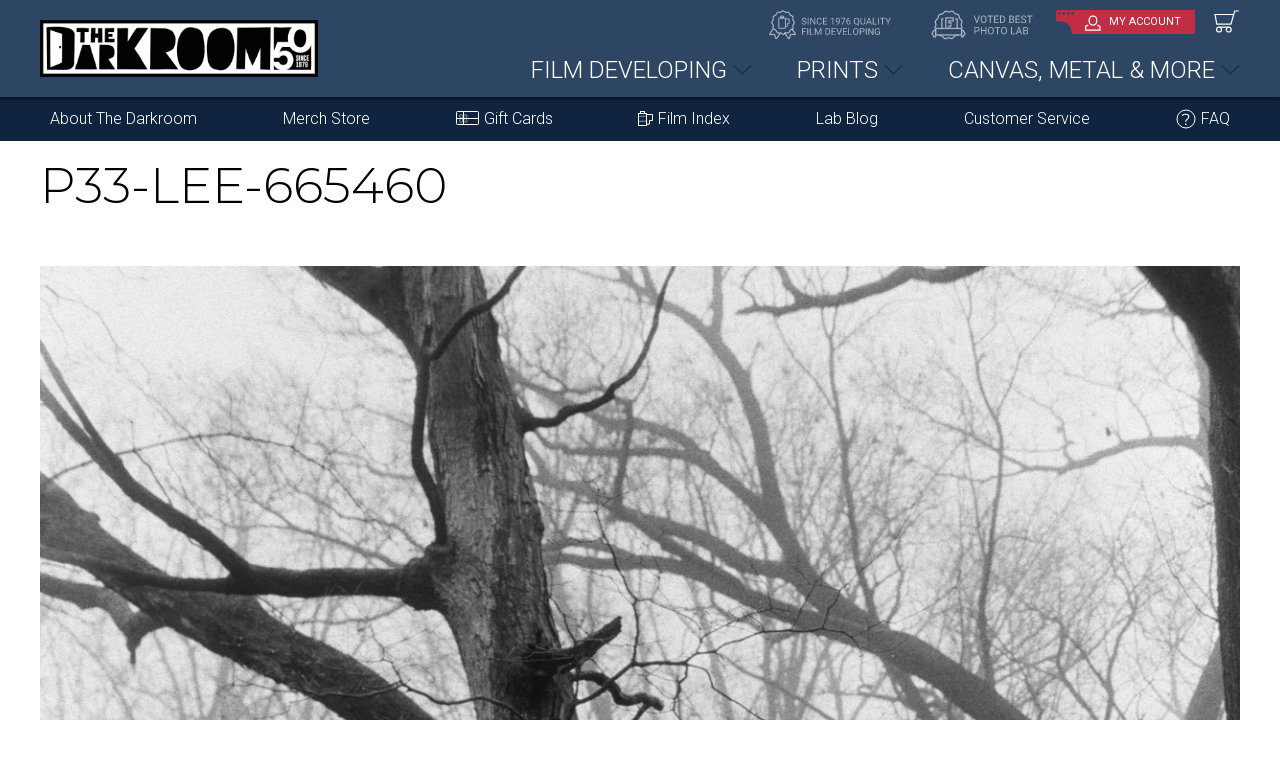

--- FILE ---
content_type: text/html; charset=utf-8
request_url: https://www.google.com/recaptcha/api2/anchor?ar=1&k=6LcBVdYpAAAAAFgra5i_G8jsGHgaXBdJtTamwKoP&co=aHR0cHM6Ly90aGVkYXJrcm9vbS5jb206NDQz&hl=en&v=N67nZn4AqZkNcbeMu4prBgzg&size=invisible&anchor-ms=20000&execute-ms=30000&cb=1qtyo5q7vrj5
body_size: 48622
content:
<!DOCTYPE HTML><html dir="ltr" lang="en"><head><meta http-equiv="Content-Type" content="text/html; charset=UTF-8">
<meta http-equiv="X-UA-Compatible" content="IE=edge">
<title>reCAPTCHA</title>
<style type="text/css">
/* cyrillic-ext */
@font-face {
  font-family: 'Roboto';
  font-style: normal;
  font-weight: 400;
  font-stretch: 100%;
  src: url(//fonts.gstatic.com/s/roboto/v48/KFO7CnqEu92Fr1ME7kSn66aGLdTylUAMa3GUBHMdazTgWw.woff2) format('woff2');
  unicode-range: U+0460-052F, U+1C80-1C8A, U+20B4, U+2DE0-2DFF, U+A640-A69F, U+FE2E-FE2F;
}
/* cyrillic */
@font-face {
  font-family: 'Roboto';
  font-style: normal;
  font-weight: 400;
  font-stretch: 100%;
  src: url(//fonts.gstatic.com/s/roboto/v48/KFO7CnqEu92Fr1ME7kSn66aGLdTylUAMa3iUBHMdazTgWw.woff2) format('woff2');
  unicode-range: U+0301, U+0400-045F, U+0490-0491, U+04B0-04B1, U+2116;
}
/* greek-ext */
@font-face {
  font-family: 'Roboto';
  font-style: normal;
  font-weight: 400;
  font-stretch: 100%;
  src: url(//fonts.gstatic.com/s/roboto/v48/KFO7CnqEu92Fr1ME7kSn66aGLdTylUAMa3CUBHMdazTgWw.woff2) format('woff2');
  unicode-range: U+1F00-1FFF;
}
/* greek */
@font-face {
  font-family: 'Roboto';
  font-style: normal;
  font-weight: 400;
  font-stretch: 100%;
  src: url(//fonts.gstatic.com/s/roboto/v48/KFO7CnqEu92Fr1ME7kSn66aGLdTylUAMa3-UBHMdazTgWw.woff2) format('woff2');
  unicode-range: U+0370-0377, U+037A-037F, U+0384-038A, U+038C, U+038E-03A1, U+03A3-03FF;
}
/* math */
@font-face {
  font-family: 'Roboto';
  font-style: normal;
  font-weight: 400;
  font-stretch: 100%;
  src: url(//fonts.gstatic.com/s/roboto/v48/KFO7CnqEu92Fr1ME7kSn66aGLdTylUAMawCUBHMdazTgWw.woff2) format('woff2');
  unicode-range: U+0302-0303, U+0305, U+0307-0308, U+0310, U+0312, U+0315, U+031A, U+0326-0327, U+032C, U+032F-0330, U+0332-0333, U+0338, U+033A, U+0346, U+034D, U+0391-03A1, U+03A3-03A9, U+03B1-03C9, U+03D1, U+03D5-03D6, U+03F0-03F1, U+03F4-03F5, U+2016-2017, U+2034-2038, U+203C, U+2040, U+2043, U+2047, U+2050, U+2057, U+205F, U+2070-2071, U+2074-208E, U+2090-209C, U+20D0-20DC, U+20E1, U+20E5-20EF, U+2100-2112, U+2114-2115, U+2117-2121, U+2123-214F, U+2190, U+2192, U+2194-21AE, U+21B0-21E5, U+21F1-21F2, U+21F4-2211, U+2213-2214, U+2216-22FF, U+2308-230B, U+2310, U+2319, U+231C-2321, U+2336-237A, U+237C, U+2395, U+239B-23B7, U+23D0, U+23DC-23E1, U+2474-2475, U+25AF, U+25B3, U+25B7, U+25BD, U+25C1, U+25CA, U+25CC, U+25FB, U+266D-266F, U+27C0-27FF, U+2900-2AFF, U+2B0E-2B11, U+2B30-2B4C, U+2BFE, U+3030, U+FF5B, U+FF5D, U+1D400-1D7FF, U+1EE00-1EEFF;
}
/* symbols */
@font-face {
  font-family: 'Roboto';
  font-style: normal;
  font-weight: 400;
  font-stretch: 100%;
  src: url(//fonts.gstatic.com/s/roboto/v48/KFO7CnqEu92Fr1ME7kSn66aGLdTylUAMaxKUBHMdazTgWw.woff2) format('woff2');
  unicode-range: U+0001-000C, U+000E-001F, U+007F-009F, U+20DD-20E0, U+20E2-20E4, U+2150-218F, U+2190, U+2192, U+2194-2199, U+21AF, U+21E6-21F0, U+21F3, U+2218-2219, U+2299, U+22C4-22C6, U+2300-243F, U+2440-244A, U+2460-24FF, U+25A0-27BF, U+2800-28FF, U+2921-2922, U+2981, U+29BF, U+29EB, U+2B00-2BFF, U+4DC0-4DFF, U+FFF9-FFFB, U+10140-1018E, U+10190-1019C, U+101A0, U+101D0-101FD, U+102E0-102FB, U+10E60-10E7E, U+1D2C0-1D2D3, U+1D2E0-1D37F, U+1F000-1F0FF, U+1F100-1F1AD, U+1F1E6-1F1FF, U+1F30D-1F30F, U+1F315, U+1F31C, U+1F31E, U+1F320-1F32C, U+1F336, U+1F378, U+1F37D, U+1F382, U+1F393-1F39F, U+1F3A7-1F3A8, U+1F3AC-1F3AF, U+1F3C2, U+1F3C4-1F3C6, U+1F3CA-1F3CE, U+1F3D4-1F3E0, U+1F3ED, U+1F3F1-1F3F3, U+1F3F5-1F3F7, U+1F408, U+1F415, U+1F41F, U+1F426, U+1F43F, U+1F441-1F442, U+1F444, U+1F446-1F449, U+1F44C-1F44E, U+1F453, U+1F46A, U+1F47D, U+1F4A3, U+1F4B0, U+1F4B3, U+1F4B9, U+1F4BB, U+1F4BF, U+1F4C8-1F4CB, U+1F4D6, U+1F4DA, U+1F4DF, U+1F4E3-1F4E6, U+1F4EA-1F4ED, U+1F4F7, U+1F4F9-1F4FB, U+1F4FD-1F4FE, U+1F503, U+1F507-1F50B, U+1F50D, U+1F512-1F513, U+1F53E-1F54A, U+1F54F-1F5FA, U+1F610, U+1F650-1F67F, U+1F687, U+1F68D, U+1F691, U+1F694, U+1F698, U+1F6AD, U+1F6B2, U+1F6B9-1F6BA, U+1F6BC, U+1F6C6-1F6CF, U+1F6D3-1F6D7, U+1F6E0-1F6EA, U+1F6F0-1F6F3, U+1F6F7-1F6FC, U+1F700-1F7FF, U+1F800-1F80B, U+1F810-1F847, U+1F850-1F859, U+1F860-1F887, U+1F890-1F8AD, U+1F8B0-1F8BB, U+1F8C0-1F8C1, U+1F900-1F90B, U+1F93B, U+1F946, U+1F984, U+1F996, U+1F9E9, U+1FA00-1FA6F, U+1FA70-1FA7C, U+1FA80-1FA89, U+1FA8F-1FAC6, U+1FACE-1FADC, U+1FADF-1FAE9, U+1FAF0-1FAF8, U+1FB00-1FBFF;
}
/* vietnamese */
@font-face {
  font-family: 'Roboto';
  font-style: normal;
  font-weight: 400;
  font-stretch: 100%;
  src: url(//fonts.gstatic.com/s/roboto/v48/KFO7CnqEu92Fr1ME7kSn66aGLdTylUAMa3OUBHMdazTgWw.woff2) format('woff2');
  unicode-range: U+0102-0103, U+0110-0111, U+0128-0129, U+0168-0169, U+01A0-01A1, U+01AF-01B0, U+0300-0301, U+0303-0304, U+0308-0309, U+0323, U+0329, U+1EA0-1EF9, U+20AB;
}
/* latin-ext */
@font-face {
  font-family: 'Roboto';
  font-style: normal;
  font-weight: 400;
  font-stretch: 100%;
  src: url(//fonts.gstatic.com/s/roboto/v48/KFO7CnqEu92Fr1ME7kSn66aGLdTylUAMa3KUBHMdazTgWw.woff2) format('woff2');
  unicode-range: U+0100-02BA, U+02BD-02C5, U+02C7-02CC, U+02CE-02D7, U+02DD-02FF, U+0304, U+0308, U+0329, U+1D00-1DBF, U+1E00-1E9F, U+1EF2-1EFF, U+2020, U+20A0-20AB, U+20AD-20C0, U+2113, U+2C60-2C7F, U+A720-A7FF;
}
/* latin */
@font-face {
  font-family: 'Roboto';
  font-style: normal;
  font-weight: 400;
  font-stretch: 100%;
  src: url(//fonts.gstatic.com/s/roboto/v48/KFO7CnqEu92Fr1ME7kSn66aGLdTylUAMa3yUBHMdazQ.woff2) format('woff2');
  unicode-range: U+0000-00FF, U+0131, U+0152-0153, U+02BB-02BC, U+02C6, U+02DA, U+02DC, U+0304, U+0308, U+0329, U+2000-206F, U+20AC, U+2122, U+2191, U+2193, U+2212, U+2215, U+FEFF, U+FFFD;
}
/* cyrillic-ext */
@font-face {
  font-family: 'Roboto';
  font-style: normal;
  font-weight: 500;
  font-stretch: 100%;
  src: url(//fonts.gstatic.com/s/roboto/v48/KFO7CnqEu92Fr1ME7kSn66aGLdTylUAMa3GUBHMdazTgWw.woff2) format('woff2');
  unicode-range: U+0460-052F, U+1C80-1C8A, U+20B4, U+2DE0-2DFF, U+A640-A69F, U+FE2E-FE2F;
}
/* cyrillic */
@font-face {
  font-family: 'Roboto';
  font-style: normal;
  font-weight: 500;
  font-stretch: 100%;
  src: url(//fonts.gstatic.com/s/roboto/v48/KFO7CnqEu92Fr1ME7kSn66aGLdTylUAMa3iUBHMdazTgWw.woff2) format('woff2');
  unicode-range: U+0301, U+0400-045F, U+0490-0491, U+04B0-04B1, U+2116;
}
/* greek-ext */
@font-face {
  font-family: 'Roboto';
  font-style: normal;
  font-weight: 500;
  font-stretch: 100%;
  src: url(//fonts.gstatic.com/s/roboto/v48/KFO7CnqEu92Fr1ME7kSn66aGLdTylUAMa3CUBHMdazTgWw.woff2) format('woff2');
  unicode-range: U+1F00-1FFF;
}
/* greek */
@font-face {
  font-family: 'Roboto';
  font-style: normal;
  font-weight: 500;
  font-stretch: 100%;
  src: url(//fonts.gstatic.com/s/roboto/v48/KFO7CnqEu92Fr1ME7kSn66aGLdTylUAMa3-UBHMdazTgWw.woff2) format('woff2');
  unicode-range: U+0370-0377, U+037A-037F, U+0384-038A, U+038C, U+038E-03A1, U+03A3-03FF;
}
/* math */
@font-face {
  font-family: 'Roboto';
  font-style: normal;
  font-weight: 500;
  font-stretch: 100%;
  src: url(//fonts.gstatic.com/s/roboto/v48/KFO7CnqEu92Fr1ME7kSn66aGLdTylUAMawCUBHMdazTgWw.woff2) format('woff2');
  unicode-range: U+0302-0303, U+0305, U+0307-0308, U+0310, U+0312, U+0315, U+031A, U+0326-0327, U+032C, U+032F-0330, U+0332-0333, U+0338, U+033A, U+0346, U+034D, U+0391-03A1, U+03A3-03A9, U+03B1-03C9, U+03D1, U+03D5-03D6, U+03F0-03F1, U+03F4-03F5, U+2016-2017, U+2034-2038, U+203C, U+2040, U+2043, U+2047, U+2050, U+2057, U+205F, U+2070-2071, U+2074-208E, U+2090-209C, U+20D0-20DC, U+20E1, U+20E5-20EF, U+2100-2112, U+2114-2115, U+2117-2121, U+2123-214F, U+2190, U+2192, U+2194-21AE, U+21B0-21E5, U+21F1-21F2, U+21F4-2211, U+2213-2214, U+2216-22FF, U+2308-230B, U+2310, U+2319, U+231C-2321, U+2336-237A, U+237C, U+2395, U+239B-23B7, U+23D0, U+23DC-23E1, U+2474-2475, U+25AF, U+25B3, U+25B7, U+25BD, U+25C1, U+25CA, U+25CC, U+25FB, U+266D-266F, U+27C0-27FF, U+2900-2AFF, U+2B0E-2B11, U+2B30-2B4C, U+2BFE, U+3030, U+FF5B, U+FF5D, U+1D400-1D7FF, U+1EE00-1EEFF;
}
/* symbols */
@font-face {
  font-family: 'Roboto';
  font-style: normal;
  font-weight: 500;
  font-stretch: 100%;
  src: url(//fonts.gstatic.com/s/roboto/v48/KFO7CnqEu92Fr1ME7kSn66aGLdTylUAMaxKUBHMdazTgWw.woff2) format('woff2');
  unicode-range: U+0001-000C, U+000E-001F, U+007F-009F, U+20DD-20E0, U+20E2-20E4, U+2150-218F, U+2190, U+2192, U+2194-2199, U+21AF, U+21E6-21F0, U+21F3, U+2218-2219, U+2299, U+22C4-22C6, U+2300-243F, U+2440-244A, U+2460-24FF, U+25A0-27BF, U+2800-28FF, U+2921-2922, U+2981, U+29BF, U+29EB, U+2B00-2BFF, U+4DC0-4DFF, U+FFF9-FFFB, U+10140-1018E, U+10190-1019C, U+101A0, U+101D0-101FD, U+102E0-102FB, U+10E60-10E7E, U+1D2C0-1D2D3, U+1D2E0-1D37F, U+1F000-1F0FF, U+1F100-1F1AD, U+1F1E6-1F1FF, U+1F30D-1F30F, U+1F315, U+1F31C, U+1F31E, U+1F320-1F32C, U+1F336, U+1F378, U+1F37D, U+1F382, U+1F393-1F39F, U+1F3A7-1F3A8, U+1F3AC-1F3AF, U+1F3C2, U+1F3C4-1F3C6, U+1F3CA-1F3CE, U+1F3D4-1F3E0, U+1F3ED, U+1F3F1-1F3F3, U+1F3F5-1F3F7, U+1F408, U+1F415, U+1F41F, U+1F426, U+1F43F, U+1F441-1F442, U+1F444, U+1F446-1F449, U+1F44C-1F44E, U+1F453, U+1F46A, U+1F47D, U+1F4A3, U+1F4B0, U+1F4B3, U+1F4B9, U+1F4BB, U+1F4BF, U+1F4C8-1F4CB, U+1F4D6, U+1F4DA, U+1F4DF, U+1F4E3-1F4E6, U+1F4EA-1F4ED, U+1F4F7, U+1F4F9-1F4FB, U+1F4FD-1F4FE, U+1F503, U+1F507-1F50B, U+1F50D, U+1F512-1F513, U+1F53E-1F54A, U+1F54F-1F5FA, U+1F610, U+1F650-1F67F, U+1F687, U+1F68D, U+1F691, U+1F694, U+1F698, U+1F6AD, U+1F6B2, U+1F6B9-1F6BA, U+1F6BC, U+1F6C6-1F6CF, U+1F6D3-1F6D7, U+1F6E0-1F6EA, U+1F6F0-1F6F3, U+1F6F7-1F6FC, U+1F700-1F7FF, U+1F800-1F80B, U+1F810-1F847, U+1F850-1F859, U+1F860-1F887, U+1F890-1F8AD, U+1F8B0-1F8BB, U+1F8C0-1F8C1, U+1F900-1F90B, U+1F93B, U+1F946, U+1F984, U+1F996, U+1F9E9, U+1FA00-1FA6F, U+1FA70-1FA7C, U+1FA80-1FA89, U+1FA8F-1FAC6, U+1FACE-1FADC, U+1FADF-1FAE9, U+1FAF0-1FAF8, U+1FB00-1FBFF;
}
/* vietnamese */
@font-face {
  font-family: 'Roboto';
  font-style: normal;
  font-weight: 500;
  font-stretch: 100%;
  src: url(//fonts.gstatic.com/s/roboto/v48/KFO7CnqEu92Fr1ME7kSn66aGLdTylUAMa3OUBHMdazTgWw.woff2) format('woff2');
  unicode-range: U+0102-0103, U+0110-0111, U+0128-0129, U+0168-0169, U+01A0-01A1, U+01AF-01B0, U+0300-0301, U+0303-0304, U+0308-0309, U+0323, U+0329, U+1EA0-1EF9, U+20AB;
}
/* latin-ext */
@font-face {
  font-family: 'Roboto';
  font-style: normal;
  font-weight: 500;
  font-stretch: 100%;
  src: url(//fonts.gstatic.com/s/roboto/v48/KFO7CnqEu92Fr1ME7kSn66aGLdTylUAMa3KUBHMdazTgWw.woff2) format('woff2');
  unicode-range: U+0100-02BA, U+02BD-02C5, U+02C7-02CC, U+02CE-02D7, U+02DD-02FF, U+0304, U+0308, U+0329, U+1D00-1DBF, U+1E00-1E9F, U+1EF2-1EFF, U+2020, U+20A0-20AB, U+20AD-20C0, U+2113, U+2C60-2C7F, U+A720-A7FF;
}
/* latin */
@font-face {
  font-family: 'Roboto';
  font-style: normal;
  font-weight: 500;
  font-stretch: 100%;
  src: url(//fonts.gstatic.com/s/roboto/v48/KFO7CnqEu92Fr1ME7kSn66aGLdTylUAMa3yUBHMdazQ.woff2) format('woff2');
  unicode-range: U+0000-00FF, U+0131, U+0152-0153, U+02BB-02BC, U+02C6, U+02DA, U+02DC, U+0304, U+0308, U+0329, U+2000-206F, U+20AC, U+2122, U+2191, U+2193, U+2212, U+2215, U+FEFF, U+FFFD;
}
/* cyrillic-ext */
@font-face {
  font-family: 'Roboto';
  font-style: normal;
  font-weight: 900;
  font-stretch: 100%;
  src: url(//fonts.gstatic.com/s/roboto/v48/KFO7CnqEu92Fr1ME7kSn66aGLdTylUAMa3GUBHMdazTgWw.woff2) format('woff2');
  unicode-range: U+0460-052F, U+1C80-1C8A, U+20B4, U+2DE0-2DFF, U+A640-A69F, U+FE2E-FE2F;
}
/* cyrillic */
@font-face {
  font-family: 'Roboto';
  font-style: normal;
  font-weight: 900;
  font-stretch: 100%;
  src: url(//fonts.gstatic.com/s/roboto/v48/KFO7CnqEu92Fr1ME7kSn66aGLdTylUAMa3iUBHMdazTgWw.woff2) format('woff2');
  unicode-range: U+0301, U+0400-045F, U+0490-0491, U+04B0-04B1, U+2116;
}
/* greek-ext */
@font-face {
  font-family: 'Roboto';
  font-style: normal;
  font-weight: 900;
  font-stretch: 100%;
  src: url(//fonts.gstatic.com/s/roboto/v48/KFO7CnqEu92Fr1ME7kSn66aGLdTylUAMa3CUBHMdazTgWw.woff2) format('woff2');
  unicode-range: U+1F00-1FFF;
}
/* greek */
@font-face {
  font-family: 'Roboto';
  font-style: normal;
  font-weight: 900;
  font-stretch: 100%;
  src: url(//fonts.gstatic.com/s/roboto/v48/KFO7CnqEu92Fr1ME7kSn66aGLdTylUAMa3-UBHMdazTgWw.woff2) format('woff2');
  unicode-range: U+0370-0377, U+037A-037F, U+0384-038A, U+038C, U+038E-03A1, U+03A3-03FF;
}
/* math */
@font-face {
  font-family: 'Roboto';
  font-style: normal;
  font-weight: 900;
  font-stretch: 100%;
  src: url(//fonts.gstatic.com/s/roboto/v48/KFO7CnqEu92Fr1ME7kSn66aGLdTylUAMawCUBHMdazTgWw.woff2) format('woff2');
  unicode-range: U+0302-0303, U+0305, U+0307-0308, U+0310, U+0312, U+0315, U+031A, U+0326-0327, U+032C, U+032F-0330, U+0332-0333, U+0338, U+033A, U+0346, U+034D, U+0391-03A1, U+03A3-03A9, U+03B1-03C9, U+03D1, U+03D5-03D6, U+03F0-03F1, U+03F4-03F5, U+2016-2017, U+2034-2038, U+203C, U+2040, U+2043, U+2047, U+2050, U+2057, U+205F, U+2070-2071, U+2074-208E, U+2090-209C, U+20D0-20DC, U+20E1, U+20E5-20EF, U+2100-2112, U+2114-2115, U+2117-2121, U+2123-214F, U+2190, U+2192, U+2194-21AE, U+21B0-21E5, U+21F1-21F2, U+21F4-2211, U+2213-2214, U+2216-22FF, U+2308-230B, U+2310, U+2319, U+231C-2321, U+2336-237A, U+237C, U+2395, U+239B-23B7, U+23D0, U+23DC-23E1, U+2474-2475, U+25AF, U+25B3, U+25B7, U+25BD, U+25C1, U+25CA, U+25CC, U+25FB, U+266D-266F, U+27C0-27FF, U+2900-2AFF, U+2B0E-2B11, U+2B30-2B4C, U+2BFE, U+3030, U+FF5B, U+FF5D, U+1D400-1D7FF, U+1EE00-1EEFF;
}
/* symbols */
@font-face {
  font-family: 'Roboto';
  font-style: normal;
  font-weight: 900;
  font-stretch: 100%;
  src: url(//fonts.gstatic.com/s/roboto/v48/KFO7CnqEu92Fr1ME7kSn66aGLdTylUAMaxKUBHMdazTgWw.woff2) format('woff2');
  unicode-range: U+0001-000C, U+000E-001F, U+007F-009F, U+20DD-20E0, U+20E2-20E4, U+2150-218F, U+2190, U+2192, U+2194-2199, U+21AF, U+21E6-21F0, U+21F3, U+2218-2219, U+2299, U+22C4-22C6, U+2300-243F, U+2440-244A, U+2460-24FF, U+25A0-27BF, U+2800-28FF, U+2921-2922, U+2981, U+29BF, U+29EB, U+2B00-2BFF, U+4DC0-4DFF, U+FFF9-FFFB, U+10140-1018E, U+10190-1019C, U+101A0, U+101D0-101FD, U+102E0-102FB, U+10E60-10E7E, U+1D2C0-1D2D3, U+1D2E0-1D37F, U+1F000-1F0FF, U+1F100-1F1AD, U+1F1E6-1F1FF, U+1F30D-1F30F, U+1F315, U+1F31C, U+1F31E, U+1F320-1F32C, U+1F336, U+1F378, U+1F37D, U+1F382, U+1F393-1F39F, U+1F3A7-1F3A8, U+1F3AC-1F3AF, U+1F3C2, U+1F3C4-1F3C6, U+1F3CA-1F3CE, U+1F3D4-1F3E0, U+1F3ED, U+1F3F1-1F3F3, U+1F3F5-1F3F7, U+1F408, U+1F415, U+1F41F, U+1F426, U+1F43F, U+1F441-1F442, U+1F444, U+1F446-1F449, U+1F44C-1F44E, U+1F453, U+1F46A, U+1F47D, U+1F4A3, U+1F4B0, U+1F4B3, U+1F4B9, U+1F4BB, U+1F4BF, U+1F4C8-1F4CB, U+1F4D6, U+1F4DA, U+1F4DF, U+1F4E3-1F4E6, U+1F4EA-1F4ED, U+1F4F7, U+1F4F9-1F4FB, U+1F4FD-1F4FE, U+1F503, U+1F507-1F50B, U+1F50D, U+1F512-1F513, U+1F53E-1F54A, U+1F54F-1F5FA, U+1F610, U+1F650-1F67F, U+1F687, U+1F68D, U+1F691, U+1F694, U+1F698, U+1F6AD, U+1F6B2, U+1F6B9-1F6BA, U+1F6BC, U+1F6C6-1F6CF, U+1F6D3-1F6D7, U+1F6E0-1F6EA, U+1F6F0-1F6F3, U+1F6F7-1F6FC, U+1F700-1F7FF, U+1F800-1F80B, U+1F810-1F847, U+1F850-1F859, U+1F860-1F887, U+1F890-1F8AD, U+1F8B0-1F8BB, U+1F8C0-1F8C1, U+1F900-1F90B, U+1F93B, U+1F946, U+1F984, U+1F996, U+1F9E9, U+1FA00-1FA6F, U+1FA70-1FA7C, U+1FA80-1FA89, U+1FA8F-1FAC6, U+1FACE-1FADC, U+1FADF-1FAE9, U+1FAF0-1FAF8, U+1FB00-1FBFF;
}
/* vietnamese */
@font-face {
  font-family: 'Roboto';
  font-style: normal;
  font-weight: 900;
  font-stretch: 100%;
  src: url(//fonts.gstatic.com/s/roboto/v48/KFO7CnqEu92Fr1ME7kSn66aGLdTylUAMa3OUBHMdazTgWw.woff2) format('woff2');
  unicode-range: U+0102-0103, U+0110-0111, U+0128-0129, U+0168-0169, U+01A0-01A1, U+01AF-01B0, U+0300-0301, U+0303-0304, U+0308-0309, U+0323, U+0329, U+1EA0-1EF9, U+20AB;
}
/* latin-ext */
@font-face {
  font-family: 'Roboto';
  font-style: normal;
  font-weight: 900;
  font-stretch: 100%;
  src: url(//fonts.gstatic.com/s/roboto/v48/KFO7CnqEu92Fr1ME7kSn66aGLdTylUAMa3KUBHMdazTgWw.woff2) format('woff2');
  unicode-range: U+0100-02BA, U+02BD-02C5, U+02C7-02CC, U+02CE-02D7, U+02DD-02FF, U+0304, U+0308, U+0329, U+1D00-1DBF, U+1E00-1E9F, U+1EF2-1EFF, U+2020, U+20A0-20AB, U+20AD-20C0, U+2113, U+2C60-2C7F, U+A720-A7FF;
}
/* latin */
@font-face {
  font-family: 'Roboto';
  font-style: normal;
  font-weight: 900;
  font-stretch: 100%;
  src: url(//fonts.gstatic.com/s/roboto/v48/KFO7CnqEu92Fr1ME7kSn66aGLdTylUAMa3yUBHMdazQ.woff2) format('woff2');
  unicode-range: U+0000-00FF, U+0131, U+0152-0153, U+02BB-02BC, U+02C6, U+02DA, U+02DC, U+0304, U+0308, U+0329, U+2000-206F, U+20AC, U+2122, U+2191, U+2193, U+2212, U+2215, U+FEFF, U+FFFD;
}

</style>
<link rel="stylesheet" type="text/css" href="https://www.gstatic.com/recaptcha/releases/N67nZn4AqZkNcbeMu4prBgzg/styles__ltr.css">
<script nonce="vb5cK_FolfWYOblFn9qRNQ" type="text/javascript">window['__recaptcha_api'] = 'https://www.google.com/recaptcha/api2/';</script>
<script type="text/javascript" src="https://www.gstatic.com/recaptcha/releases/N67nZn4AqZkNcbeMu4prBgzg/recaptcha__en.js" nonce="vb5cK_FolfWYOblFn9qRNQ">
      
    </script></head>
<body><div id="rc-anchor-alert" class="rc-anchor-alert"></div>
<input type="hidden" id="recaptcha-token" value="[base64]">
<script type="text/javascript" nonce="vb5cK_FolfWYOblFn9qRNQ">
      recaptcha.anchor.Main.init("[\x22ainput\x22,[\x22bgdata\x22,\x22\x22,\[base64]/[base64]/MjU1Ong/[base64]/[base64]/[base64]/[base64]/[base64]/[base64]/[base64]/[base64]/[base64]/[base64]/[base64]/[base64]/[base64]/[base64]/[base64]\\u003d\x22,\[base64]\x22,\[base64]/CpMKVw6sbwo3Dn8Opw77CrgtNHMKOwqbDvsKxw4IkbMOnw4PClcOTwo49AMOBJjzCp3QGwrzCt8OXGFvDqxByw7x/[base64]/DlcOoUcO3w6TDkQnChcOfwr0iCsORLirCgsOTMHhwG8O8w7rCiQnDucOEFH8ywofDqkzCtcOIwqzDrsOPYQbDscK9wqDCrEjCqkIMw5nDm8K3wqoaw4MKwrzCmcKzwqbDvWPDisKNwonDomJlwrhtw781w4nDucK7XsKRw7UqPMOcdcKkTB/[base64]/dzxmU1VLwpMPw6zDjsKuFsKUwpbDgH7CmMOCJMOjw4VHw4E8w6Q2fGRgeAvDmTdycsKXwotMZg3DsMOzckpWw61xacOyDMOkZhc6w6MBPMOCw4bCv8KcaR/CvcORFHwGw480UxleQsKuwp/CglRzFMO4w6jCvMK4wo/DpgXCscOfw4HDhMOpR8OywpXDjMOHKsKOwpbDv8Ojw5AgR8Oxwrwsw5TCkDx/wpocw4sZwo4hSDPCmSNbw7sqcMOPUcKZJMKgw4BfPsK9dsKqw4LCoMOpYMKrw4DCnygbSDrCplPDjTDCn8KbwrR/wpEEwpkNN8KxwoBiw5ZXI13CvcOPwrDCo8O/[base64]/DmcKeL0IYL8OTw4TCn8KPVMO4RBLDrE0eQcKjw4LCiiVmwq5zwo82b3vDu8OGdjjDimVWb8O7w7kGTWTCjF/DtcOow7zCllfChsKaw7J+wpTDmCRELkk6CH5Fw5sYw4fCoQbDiFnDlU02w4dUHlo8JTTDsMOcDcOfw74jDh4OTy/[base64]/wrLDr1rDnSLDmsK8w6xbJsOjKMKXw7bDi8KIb0Apw5zDvcOcAAocSMOvNhjDkD1Xw4HDgUMBPMOlwqAINzvDgmA1w6XDlsOUwrUewrFIwqbDnMOAwrpWK0PCshBOwotswprCiMO+asOzw4TDpMKvFBJUwp8/PMKNXRzDn1AqakPCrsO4T1/Ds8Okw6TDiTBQw6DCpsOAwqMQw6bCv8OVw4XClMK/NcOwXhNbRsOGwqINAVjDocOnwpvCk2TDvMOyw6DDu8KMcGJ5STbCjRDCtsKNOSbDoAPDpSPDnsO0w55dwq5jw6HCv8KUwpbCrMKyVFrDmsK2w5VhOgofwpUGEcOfD8KnDcKqwq58wpPDt8ONw5hTfcKZwovDnAsawr/DjsO6W8KywocVeMO5eMK6OcOYV8OAw6jDuFjDgMKyFMKyfSPCmCrDtHQXwqtWw47DlHLCjk3CncK6e8OIQhHDjsOSIcK5csOcGRPCtsOJwpTDhHtuBcOSMMKsw6zDjxXDrcOTwqvCnsKXF8Kpw6LCqMOMw4TDli4kNcKHUcO8LigeZsOiahnDvxfDo8K/VMKMasK9wpTCjsKJHwbCv8KXwovCvxluw6LCtWMRQMOyUAh5wr/DiAnDocKQw7PCjMO0w4gNDMO9wpHCiMKEMsOswo4WwovDosKUwqjCoMKFOzMAwpM0WnXDpnPCkHjCoC/[base64]/wqcswr3DrEQhHsK6JT8fWsOiwq1iw5PCmwfCsFEsC0PDkMKiwpYywoPChHjClcKBwpJpw4pxCQfCqg1OwofCl8KHC8Oyw55Ew6BqUMOfVFssw4vCvQHDi8OZw4F2cUw0XUbCtXvCqAI9wqvCkQXCqsKXWH/DlsONDGzCj8OdB3xEwr7DncOrw7bCvMOfPFdYesKXw5x4DHtEwpUyIsKZVcK/w7F6YsK1MR4nUcOENMKIw7vCtcOTw4VyTcKwOTHCrMKrOBTCjsKBwrrCikXDu8OnfkpjScOlw6TCtV0ow63ClMOFfsOpw5RwLMKPcjLCq8OowqjDuC/CgApswq8bXgxgwqrCtVJXwpgSw5XCnMKNw5HDtMOUD0AewqVPw6UDRMKtaRLCtCfCmFhiw5/CmsOfHMK0TClpwrFJw77CulEHUgU8IXdbw57CrMOTIcKPwq/DjsOfNkF6HTFnS2TDsxbCn8OFKCnDl8OhScO2FsOUw7k+wqcxwqbCoRpoecObw7ILUsKFw7bCpcO+KMOAXhDCosKCKBvCmMOlAcOPw4jDk3XCpsOpw5/[base64]/CmAh6w5FJw5IGOcOjwp7DlkgEEFxAw4MIMgNZwpXCimNsw60rw7EnwqJ4LcOzYW4bw47DqmHCrcOcwq/Ct8O5wp5JBwTCg0Mjw43CsMOqwp0Fw5UYwpTDkl/[base64]/OUtfw6AIdcOzHjXDn8OYBMOUV8KdJcOSGMOxSx7CusO6E8OUw6EwADIow5HCtmnDpCnChcOLRB7CsXp0wqcBNsK1wrJvw7JGP8KvGsONMCgbHCYEw4MUw4XDoD/Dgnk7w6bDhcOTaVFlXsKmwqDDklA+wpBEXMO4w4zDhcOIwrbCqBrCvnFZJGUUZ8OPGcKCbMKTVcKMwpZKw4V7w4ArSMOHw5FxJsOXdnRZeMOYwow8w5jCiBcqDAAVw4dtwrHDshdpwp/[base64]/[base64]/DnF3DrVTDlHTDsnBzWWLCjwjDtm10E8OGw582w5VvwpYew5YTw6FLTsOABgTDtV95A8K/[base64]/wrtIwpJuw43DpH82DmrCusKaTsO3w6x9w53CnQXCrHVDw6E0w4jDtTbDrHEUB8K5Ry3Dg8KALlbDiDxkfMK2wrnDisOnW8KSHDY9w45Jf8KUw7rCiMOzw77Ch8KCAAYhwoLCqhFcM8KNw4DCoA8cFg/DosOMwrAuwpzCmGpQFcOqwqfChWXCt0Zowo3DtcOZw7LCh8O6w7tYdcOTeH40DsOOD29YETx9w5DDoAFIwoZywq5qw6DDhTpJwrvDpB4ywph9wq9gXQTDo8KLwqhIw5lxMTliwrd4w6nCrMKQPQhqJ2jDqXzCv8KLw7zDrwsKwpQGw5/CsRXChcKNwo/CqSF5w79Gw605SMKjwq3DjzrDsVwHf2FKwqPCoH7DvirCmklRwo7CiDTCkUoxw7sPw43DoRDCksKDWcKpw4zDt8OEw6IUFBVRw51CLcOiwqTDuDLCv8KSw6U+woPCrMKMw7DCpiF8wq/Dhnx5IcOxHV1mwpvDq8O/w7TCkR0BZcO+C8O0w59RfMOoHFAZwqcMe8O5w7Fxw4Azw57DtR03w5fDj8KVw5fCn8OqLkYvC8OPPBbDt13DowROw6TCi8Kowq/CuzXDisK1PyLDh8KCwq3ChcO0ayjCr17CnFs6wqvDlMKmO8KJQsKNw7xewo/DosKzwqAVw5/Cm8KAw7jCrxnDvkwLccOKwo0cCHHClcOVw6PCm8Oqw6jCqQvCr8ODw7rCoxXCocKQw4HCucKxw4MpFEFrHcOGwqA/w4N/[base64]/Cij7DslDCr8Kwwp8swovCgMOZwp5WYy5sKMO9UmswwpHDry1NaAddSsOxHcOSw4nDvDAVwr7DtR5Kw5vDg8OBwqtwwrLDskTCr2zCu8O2E8OXdsOdw4l4wqcqwqPDlcObS1EyfB/Ci8OfwoNmw7LDsQR3wqUmNsKcwprDr8KwMsKDwpTDpsKnw5Yyw5ZzOlJBwogbI1HCllzDhsOeGWrClVTDhx5COcORw7DDvkY/woTCj8KyAwFowr3DjMORYcKXDxHDiiXCuFQNwq9xYynDhcOJw4sXYHLCrxvDlsOCHm7DisKOKDZ+FcK1GhJIwoTDncOWbzQUw4RTZDksw4sbKSvDlsKtwpENB8OFw7TDnsO8DlXCq8OIw4LCsR7CrcKlwoA9w4EQfnvCnsKPeMOebDfCocKaPUnCvMOGwrF/egcKw4EGCmlcK8O9wqUnw5nCu8OQw7opDjXCgT4lwqhIwok7w6ENwr0nw5nDvcKrw7sqYsORDXvDj8Ouw70wwofDg1DDs8Osw6Z5C2ZVw6/DusK0w5xuGTFQwqnCtnfCosKvd8KEw77DsGBbwpRDw70XwqPClMKSw7laThTDr2/[base64]/wr/Ds8OHUG9lYsKQJX1DdXNVc8OkJMOnCMKSD8K4wrsCw6hAwrUIwoBnw7NMQg0yHFxOwrkRZCrDuMKXw6N5woXCumjDiDjDn8Ojw5rCgy/CsMOITcK0w4sEwrHCtVY4MSs+GsKaNCYhE8OAGsKZWAHDgTHDv8K3HDJjwpQMw5F+wqXDi8Okf1Y6HMKEw4TCoRTDhTbCj8K8wp3CmEJWVi83w6V7wpDDoU/DukPCiSAawq/[base64]/ClnHCu0TDvDwAG8KzJi/CkMKxw5JmwroEM8KbwrLDu2rDtMODDFTDrkU8EcKbQsKQPkLCkh7Cq13Cm3JGR8K6wrzDgBdIGEJSTzR9ekVGw5BhLFfDgXTDm8Kqw6/[base64]/Ct1vDuBbCjyTCmMOIw4FXwrHCgcKBwonCuxp9RMOSw57DlcKFw41HC1rDnsK2w6MuX8KhwrnCicOiw6HCscKJw7HDniHDjsKLwotEw6Fhw4c6LMOWUcK4wpRxLMKVw6LDicO2w483XgEvWCLCqFLCqnXCkVDCjAVXfcOVfcO4BcKyW3JLw5saCz3Crw/DgMObPsKRwqvCtlhGw6RXOsOWRMKrwqJresK7TcKNERlBw594fjlGTsKLw6rDgAzCthRXw7TDv8KLZsODw6nDvy/CvsKpJsO5FB13EsKLYhNSwqZrwp0kw44sw4IQw7VxT8Khwog8w6jDn8O0wqAMwqzDoDxCTsOgaMOTdsOPw4/DqQtxfMK2FMOfXjTCogbDr3PDmAJebw/DqioPw6rCikbCkFhCesKdw5/CrMKYw5vCokFuHsOjTxM9w5IZw5LDnRbDrMKow5g1w4fClcOwecO5ScKpScKmasO1woIVWsOnP0EFUcOEw4fCo8ONwrvChsK4w7/ChsOfBW03PmnCpcONEEhrRwB+eQFYwpLCjsKSGU7Cm8O5ME/CuFhPw5cww7/Cs8Kdw5sGA8OtwpM/WD7Cl8OawpJHFRvDhVhFw7TClcODw5DCty7CikbDj8KGwpxAw6Q9eTwYw4LChSTDssKcwo1KwpbCmcO1RcOowq5XwrFOwrjCr0zDm8OTaH3DjMOSw7zDjMOMXcO0w4ZowrAiMUs7KE95AHvDpnhmwoYRw6nDk8O6wp/Dl8OmC8OMw7QKZsKOXsK/w57CtDYJHzjCi2XCmmzDksKiw7HDrsOOwpVxw6oIfDzDnCjCo1vCsjjDncOgw517PMKmwq1TOsKHJsOVX8O/[base64]/CicOOwokxw5/CtcKUwqgCw5jDuyPCkcOXwrzCsDs1bMKqwqXDqVpOw5NkLMOGw7sRHsK0UCNzw5RFfcONE0sBw74JwrtrwoNhRQRzKhbDn8O/VC/[base64]/CoEHDjRtaFMK0wpfChSPCo2U7XhDCtDBow5HDvcO5f0Izw4lqw4wFwp7CuMKKw5IHwrxxwp7DssKbC8OKc8KDOsKawobCq8KFwqscYMKtREpywprDtsKIbgZnKVY4Qlo/wqDCgkwuGR5dZUrDpBrDrSXCjm5NwozDpDoOw5fCrxzCncOfw5gbTQ4hMsKdOkvDl8K9wpN3Rl3CuzIMw4jDi8KvdcOQJgzDuxAPw7U6wpI/IMOBAcOPw7nCsMORwoN2BycHeGDDsEfDkgPCssK5w6sNbMO8wrbDoSdoGHfDmB3Do8Kyw5/CpSsJw6zDhcO/HMOBdhohw5vCjW8jw7ptU8KEwrnDsy7CgcK+w4BaJMOvwpLCgRTDonHDpMKOKXdswo0QbTRdTcKdw7cITDjDmsOiwqk8w4PDp8K0aRoPwow8wqfDpcKvLSlGbMOUNmk/w78hwqPDkE4DPMKEw6YwAWVGGFtpEGYQw4ARbcORMcOfXw3Cm8OYaljDllnCvcKmTsO8CnskSMOiw65GQsOXXRDDm8KfHsOWw5tMwpMgBl/[base64]/Dq2paHQ5KO8K5YsKrCcKxYUVTR8KjwoLDp8O4wpwQUcK5esKxwofDvMO2DMO2w4/Di28jXMKQCG5rbMK5wrUpbFTDosO3w71sSTNXwo0SMsOUwqJnOMKpwq/DvyYJb0pKw6kywpMWJHowRcO7ecKdPk7DoMOPwonCtRxUBMKlTV0Vw4jDssK/LcKpTsKKwptQwqfCtB8twqY5bXfDvV0awoELLH7CrsORSG1cWELCrMOTSC3CkyLCuSd5ei5qwqTDt0XDondPwoPDrhhmwrklw6AUW8O2woFhUnLCusKzw794XAYJM8Kqw6XDvD5WKx3DuU3Co8Ouwrsow6XCuj/ClsOsAsOWw7TChcO/w4EHw6UFw6DCn8Ofwp13w6ZZwrDCk8KfJcOATMO3aWgTJ8O8w67Ct8OVB8Krw5bCiUXDuMKWVF/DrMO5CA9Twrt4IMO8RMOLfMO5OMKSwpfDkiBewotCw6Udwosiw4XChcK8wqzDnF3DjVrDgGZJXsOGa8O7wr9tw5rCmy/[base64]/ChMKxwpJxw4XChsOvXcO0SMOuw6zCoQZdJUTCsD4qwqpsw6/DmMKxcAxTworCh3FDw67CgMOaMcOWLsK1fBwuw4DDjRTDjmrDoydhUsKZw6BJJjA3woZ0TivCvxM4X8KjwonCnTBHw4zDjznCpMO/wrXDhzTDpsKQE8KQw6nCnxbDkMOIwrDDgkLDuw9+wokZwrtKOXLDosOXwr7DmMKpScKBLRXDisKLfBwVw7I4bA3Diw/Co18/OMOETwfDtH7CtcOXwpXCusKkKmMtwrzCrMK5w5kQw7ADw63DgT7Cg8KIwpJPw7Blw4lKwpZjPsKqNVXDuMO7wo7DhcOHOsOfw6XDoW0EVsONW0rDiyVLYsKBF8OHw7lrXnYIwrQ2woTDjcOrTnnCrcKXNsO/X8Onw5rChHB+WMKtwr9vHm/CoTfCiRjDiMKxw5h/[base64]/CrkJpwqjCqXxMLXnCmyzDqkvCu8OZUTHCrMKXUy0yw77CjMKCwpxwdMKsw5Aqw5ouwogaMndHQ8Kiw6tXwq/Con/DisKIHyDCtS/[base64]/[base64]/MsKAP8Omw4LDo2ZhCcKNw4DDs8ObFUNLw6nCo1XCvHXDjkLCocKzJ1VzAcOsF8OPw6RnwqHCnynCvMK7w7/CtMOswo4VeWoZasORUAvCq8OJF30pw5cTwoLDkcO5w5rDocO7wq7CuCx9w7TCvcKzwqFHwr/DjFhwwpbDjsKQw6Nfwr4rCcKOPcOIw6DDiEFKGS9lw47Dm8K7woPCglDDlk3DtQjDp3XDgTTDmkhCwpY3RHvChcKOw5nCl8O/wrM/FDfCncOHw5rDq0QMBsKMw6TDojUFwqFmInYHwqgfC2TDrEY1w6ksLE1QwprCl3BtwrNJPcKqbl7DgW7CnsO1w5HCh8KHMcKRwoY/wpnCn8K0wrJcb8OWwq3CpMONIMKqPzPDoMOPHSPDpE1HE8KxwpjCvcOgd8KML8K+wprChBHCug/DgCLCizjDh8OHHjwiw6FMw4nCv8KMOXfDtXfCkCU3w4XCt8KeK8K5wrgbw79lw5XCsMO6bMODCGnCqcKcw6HDuQDClmzDtcK0w5hvBcOZdl0CUcKZO8KZK8KEMkh/H8K3wpshHXbClcObScOPw7k+wpwQQU57wpllwpfDrMK/[base64]/DtmtWw5TDo15mEMOawr7DijnChj9Tw4XCkHkPwqzCm8OGTcOAbMK1w63CpnJAfQHDiHlvwrpGWSHDgx42wo/[base64]/ClMKiwpMswqgIw7xOJsO/wr3CrcOAwprDrwbCqBwxBMKUKcORNVHDlcObTQoCRsOKAER/E2HDiMO+wr3DgU3DksKvw6Avw41Hwo8qwpN/bHvCmMOdPcKxOcOBKcKYaMKcwrsjw6xcUDwaSUs3w4HCkRvDjGUAworCo8OvZDAHPRPDusKVGVJHMMK6NyjCp8KYRhcDwr41wpbCn8OeVUzChSjCksKWwoHCqsKYFCHCqm7DtkvCuMO7N13DizsILg3CvmgTw5bDhsOKXQ/Dlicow4LCl8Krw63ClsOmV3xRJQYYGsKkwrJ9JMOsMmViw58+w4nCk3bDtMOPw7IYbyZEwoxfw41Yw4nDpyrCtsOcw4gzwrVrw5DDs3d4EGnDgjrCl2F/[base64]/w53Co8Oow7vCkFJ3w7IqYsKwSMOPV1/CqkpGw6huAzHDrjjCoMKpwqHCvHgqfxrDo2twJcKNwqN7CRJObEltY2JPM1fCv1XCtcKuTB3Dgw7ChTjCpgTDnj/DgD7CvRbDpsO0BsK5NkzDksOqE1cBNAJfPhPCgmR1a11MLcKswozDvcOuSsOlSsO1GsKtUTcPc1F6w5nCmcO3NmNlw5bCoVzCh8OhwpnDlB7CogYxw5Fbwql6dcOywoDChkB0woLDlj/DgcKILMK2wqkSOMOpfBBPMsKjw7pCwr3DqBHDuMOzwoDDrcOCwqAMw4/CnVfDtsKjEsKqw43DksOgwprCqjPDvF1neGLCti8uwrk9w5fCnhnDocKSw5XDujUpJcKjw5nDo8OuLsOKwr0/[base64]/BmQnwp/CvQEuw6XDhENtwooIwr1zTmnCocOTw7vDs8KTXC7CvATCrMKTJsO6wotkRHTDiFDDuRQ3McO1w4lNS8KXLDnCkEfDlTRBw6kTNBPDlsK2wqk1wqLDuHrDmmEtBgNkLMOQdysiw4pAMsKcw6tYwoAHWi9ww4lRwpXCmsONCcOTwrfCvi/Dvh5+eVHDtcKlBztew7bCnhnCjMKDwrBSTy3DqMOXNn/Ck8OIB2gPcMKsbcOWw5hTWXDDusO4w4jDuCnCrsOXXcKHbsO/T8O9cgk5LcOUwrLDuUh0wrMGO0fDljXDmynCusOWBAQQw63DusOZwqzCgsO+wr8ewpAmw4Enw5RswqcUwqnDrcKPw4tkwp48SHvCpsO1wqZHw70aw4hOZcKzN8Okw7vDicO/w60AcVzDjsKgwoXChSPDlMKDwrzCjcOJwoEBfsOOVsO3ZsOHQMOpwo4xYMO6Kyhcw5bDrlMyw6Nmw5HCjjzDk8OKQcKIAwTDqMOFw7TDihR+wpQ1MDlhw5RFVMKyBMKdw5pGfF1Ow5h/ZBvCv0w/SsO/agE7RsK+w5HCiTJLY8K4T8KGT8O/ETjDqmbDuMOUwp3Cj8K/wq/Dp8KhUsKmwrgPbMO5w7AFwpfChyJRwqhMw6vDhwLCsCMJM8OZCMOGc2N0wqsmZcKDDsOFUAB5Jl7DuR7Cl3HDgArDpcO8NsOQwoPDiVB3w5J/H8KRBxLDvMOWw7waOFNFw41Ew4BaYMOcwrM6FGvDrwowwq1/wooFCWozw5jClsOVAnrDqDzCisKLJMK3CcKHYyp1K8O4w7/Co8Kxw4hgb8KZw593IA8aVCPDncKmwqhFwotoAsKow7VGEE8LeQHDmRkswoXCmsK0w7XCvUtnw7kWTh7CuMKRBWYpwoXCsMKcCiB1bj/DhcOOw4N1w7LDjsOpV2MLwoEZYsOhTMOnWRjCuQIpw5pkw7HDn8KeMcO6fTo8wqrCniMqwqLDvsK+w4zDvVQjb1fCiMKlw7NnAlRWIsKTNgJsw4pfwr0lQXnCvcOhH8OXwoh1w6d4wp04woZWwrl0w6/CtQjDj257L8KTNjMzOsKRDcODVAnDlTEWNWZhOCIbUsKswrVMw7kYwrnDssKhJsKpBMOYw5nCi8OpckjDksKvw7/[base64]/[base64]/DjgdYw6PCt8KaESnDr8O/bcKtwq5GQMKUw4RGLgLDhGHDiFrDpBVfw7dRw7w6ecKNw5YLwoxxHB9ww4fCgxvDp1ETw4xpIzfCscOBfDNawrUCVMKJR8Oswo/CqsKKXxJKwqMzwps6IcOBw4QWDMKfw50MSMK1wrkafsOUw5J4J8K8OMKEHcK/F8KOb8KzCXLCssKIwrEWwo/[base64]/[base64]/wqtbwrnCtMOlw4HDrGHDgsOgBcKrwqXCqnZNKxMZEAnDl8KawoZ3w4tBwqEjbsKIIsKuwoPDtQrCliUQw7xTNTDDjMKiwpBvWm92JcKBwrUXYsOTVQtNw5MZwp9dWSPCiMOtwpnCsMO4GQNBwrrDrcORwpLDrSbCj2nCpV/CrsOIwopww5Q/w7HDkz3CrBY/wpcHaQrDlsKZNzzDksO2AjPCosKXdcOBRk/DgMKAw4bDnkwHIcKnw5PCvV8fw6F3wp7DnzcLw4wXcgNtLsO/[base64]/[base64]/DlHQmIzHCuy3ChUwtbMKkwrthVksIShDCsMK0w5QyDcKodMOQTkdCw6YPw67CkTzCqsOHw4bDhcOHwobDjTY7w6nCsUEFw57DjcKpZcOXw6DCvcK5I3zDocOcE8K8CMKQwo9dBcOKNR3DlcKqViTDncOzw7LDg8OyN8O/w43Dv23CmcOJeMKcwrkxIQvDmMKfNsOHw7VIw4lswrYsAsKWDGRcwrMpw6MKLcOhw5jDizgXWcKuRChfw4fDr8OFw4Qmw6c3w6kKwrHDrsO9VMO+HMKhw7B4wr7DkWvCnMOcI0d9U8ORBsK/XldHVGbCscOhXcK7w78kOsKfw7hjwrhSw6ZNf8KNwoLCnMOawqwRHsKtZsO+RU/DjcKFwq/DksKcwpnCjERDIMKXwrrCrn8Vw4fDpMO3IcOLw4rCvcOvYl5Hwo/CjxdLwoTCncKsZlVOVsOnFzrCpMOHwofDnSliHsKsVmbDv8K1UxcGQcKlVGVFwrHCv3ULwoVlDHvCiMK/wpLDhsKew63DqcOIL8Ofw5PDrMOPVcOZwq7CsMKLwqvDsAUQF8OHw5PDjMKPw4x/IWE8RsOpw6/DrEJZwrd3w5LDjGtAw77DrSbCq8O4w6HDlcOPw4HCjMKTRMKQAcOyQ8Kfw4tTwrtGw5RYw4vDj8OTw6kmWMKoY2vDoC/CjjPCqcK/wrvCgSrCtsKJTmhoainDoCrCl8OMWMK+ZyLDpsOjK1B2WsOAdQXCmcKNDsKGw7JnST8/w4HCt8OywrbDlhwYwrzDhMKtbcKhFcOscCnDmF40WgLDn3jCpgLDkDBQwp5gOMOrw7F8FcKKQ8KlA8OYwphRIi/Dl8KZw5NKGMKbwoR6wr/ClzpUw5vDiRlGeX17KSDClsK+w7dTwqbDtcO1w55ww53CqGgow4QCYsKhfsO8RcOZwozDlsKgJR/Dj2UIwpsVwrwGw4UFw71aJcKew6HCiCYPNcOtATzDsMKPNWTDj25OQmPDuAXDmkDDlcK+woxlwqpXOxLDtTwQwqfCgcKBwr11TcKcWD3DsxXDgMOmw6Q+cMOIw6F+a8OxwqnCv8Oyw6TDsMKuwosMw4Q3UcOnwpIVwp3DlDlBQ8Oyw6/ClygiwrbCg8OQCwpFw4Nlwr/[base64]/DlQ3DgsKnwrcewr3CmFnDvMKKw78JYx4kwpkfw67CpMK3UsO6wpXDqcKyw5Qlw5nCg8OBw6kUL8O/wowFw5bDljUICx4fw6nDl3QFwqDClcKlBMORwo1sJsO/XsOHw4MpwpLDtsK/wqzDpjjDpUHDsSbDvgrCgsOjfX7DqcKAw7F8f3nDqhrCr0DDtR3DowIhwqTClMK1JHZFwok8wo3ClsO9woY4C8K7AcKrwpk6wplBBcKiw4/ClcOcw6ZvQMKpXyTCsh7Dp8K4YQ/Cizp8WMOww5sDw47DmMK/[base64]/bcK3A39Vw5F8w4E9THAsLsO/BCPDnxnCscOqRCLCoirDmU4eCcOWwo3CjsOYw6hjwrwNw5lee8OGaMK0ccO/woEKcsKxwqIxCFrCncKbVcOIwonDgsOob8K/Lj/DsVgVwoAzZCPDnAQFCMK6w77Dr1PDmhJWD8O3BX7Cmm7DhcOhTcKjw7XDkE8JQ8OiMMKgw789w4LDhyvDlwciwrDDmcK+aMK4GsO/w605w6JaL8KFEgIuwowJEg3DoMKqw5N9M8OVworDs25BEMOrwpfCusOvw7/DghY+Z8KUFcKowocgM2BRw4I6wpzDt8O1wpA6DX7CoSnDqsObw4ZLw7ABwr7CrBELHcOvVDQpw6vDhVHCp8OTw6pXw7zChMOCPU1xOMOMwo/[base64]/wqFZZsKswqRyw6XDqcOMeMKOw6/DkMKxVU3DuQHDpsK9wrjCs8KtcFJ0McOudMOOwoQdwrIUJUckCjxuwpjDk1DCocK3b1LDkArCqhACaF/CpzcfQcOBUsOXBD7CsUXCosO7woA/woxQNCTDpcOuw4I7HmvChSnDmWs9EMOrw4bDhz5Sw7zDlsOWHwMsw7/DtsKmUBfCgzYAw7h7c8OIUMK4w5HDlHfDqsKuwoDDvsKxw6FCK8KSw4nDqi43w4XCk8OkfSjCuDs7BX7Co17DtMOgw5BrNyHDg0TDt8OlwrRFwoPCll7DrjgnwqvCun3Cq8OQFwE/JmPCjmTDnsO5wr/DsMKFbW/CjkHDhMO7FsOQw6zCtCVhwpY4OcKOUSlzTMOhw5cDwrTDo3tiUcK3Gwh0woHDtsKuwq/CpMKwwoXCjcKBw7A0OMKmwopLwpDCg8KlIXEtw7DDhMKtwqXChsKab8KPw6sODnphw5o7wotMBk4mw6coI8Kjwr0AJEPDpw1SUnrCjcKtw5jDmMOgw6x/MAXClgnCqhvDsMKNNGvCtADCoMK6w7lvwoXDq8KEesK3wqs1HSt2wqfDncKadjpIJcO8WcOZIQjCscOxwpk0MMOSRRIUw43DvcOqU8Ozw43Cu27Cr18jZS4kZUvDlMKEwqnCqUEEPcOMH8OPw47DrsO6BcONw5t/C8OOwrE2wqNKwqjCosK8V8KOwpbDmsKUWMOLw5fCm8OTw5jDrW/Dgyh8wq1rJcKYwpPCjcKOZ8Klw7rDpMO9Pz0ww7jCrsOrIsKBRcKnw6wmSMOhJ8Kww5Zhc8KbBjNfwoHCucOWCy0uV8KtwovDmkhpTxTCrsKMHcOkbloge0DDrsKHCWxATU8TUMK5Qn/CnMOkX8K5NcODwrjCncOAdGDClGVEw4rDpMOWwpzCnMOcfivDuWjDqsOAwoElNVjCgsOww4/DnsKBWcKBw4sBOX/CuyNvJD3DvMOoOjHDsV7DriRbwp5LVDPCulN2w7/Dkhc8worCs8O1w4LCrxvDnsKQw7pywpvDmsKnw44Ww6R3wrrDtz7CiMOBGWsbR8KLEwUUFMONwrrCo8OUw4zDmsKRw4PCmMKpX0vDkcO+wqPDmsOYLksTw7h5CwhYG8O8M8OdYsKZwrJJwqVmFBMSw6/[base64]/Cn8K+JsKSwqrChmRYw7LDpsOjw551BMKSKUHCrcKjaF1uwpzChxlZTMONwp9aa8Ouw7lMwowuw4gGwrt5esK8w4XCv8Kfwq/DlMO/IFvDnjfDuGfCpD9zwoPCqC98R8KJw6JkfMKvLCIpXRtNEsKiwqnDhMKiw4rCqsKgT8OQJGI8N8KNXGwfwrvDvcOPw6XCssOcw7BWw453dcOUwoPDrlrDqnsww65Sw4xBwr/[base64]/CoULCtF8QwpzCgU1Zw4xNOWvCv0zDt8OfPsOFS2s+JMKJfcOBblXDlhPDusKBcE/Dm8O9worCmzoHesOodMOFw4ItZcOsw5DCkxYXw6LCosOGGBPDogjDvcKvw6rDnkTDpkohW8K2HT3DgVzCu8OVw4cmc8KfSzULXcKBw73CvxzCvcK6KMOfw4/DkcKLwpljcgHCrU7DlX0dw60Ewr3Ck8Kow4nCncOtw53DhDctRMK8ZhciZmrCumIEwpvCpk7DtXTDmMONwoA3wpo1LsKSJ8OCRsKxwq87XRHDisKyw4BVQsOedB/CrsKUwq/DvsOsXCHCtiJfYcKlw7jCgFbCr2nDmDjCosKYaMO7w615YsO4XggXHsOMwqjDr8OZwqM1CEXDlMKxw7XCrXzCkjjDsGVhZsOhRcOBw5PCq8OHwpvDqg/DksKAWcKGF1nDp8K0w5NLBUjDhwbDjsK5PwxQw65vw71Lw6NAw63Cp8OeJsOsw4vDksO/VB4ZwrA+w5k5YcOQIVMhwpVKwpfDp8OIcixCKcORwpHCosOGwojCrh4kGsOuFMKGQy88VyHCoHwBwrfDicOqwqDCjsK2w4/DgMKcwpcewrzDjhoVwo0iGRhqW8KPw6DDgATCoC3CsmtLw77CjMONJVzCugJPdk/CumXCqlQnw5hNwp3DiMKHw7nCrmPCgcK7wq/[base64]/ClcOgw7fDnRNhcmpJc8Kmw4k/TU3CqSXDiz3ChMKHMcKiw6AifsKpUsKIVsK2RHRte8OSKwkoDBrCnDzDnzJwccOiw6rDsMODwrIRC3nDiV80w7DDiR3CgFZqwqDDg8OYATrDhmjCtcO9LDLCin/[base64]/[base64]/[base64]/DrMKVZsK/wprDhjrCmTjDvS4Xwo/CryTDvhfDvcOwfVg8wonDphvDlAfCl8KtTRc8RMKow659NwjDjsKMw4rCmsOQW8O4wptkOxhjfXPCtX/Ch8OKTMOMaFjCtkRvXsK/woh3w6J1woXCvsOJwp3DncK+XMOwOyfCo8OFwpXDuVpmwqk9R8Kpw7gNTcO6K0nDlVTCoXY+DMKkVUXDpMKsw6vCgBTDpgzCicKEaUp/wrnCsD7DmHXCiiJsB8OXTcOOex3DisK8wrHCucKUOz/DgnM8GMKWJsObwrshw4LCncO6b8KNw4DCkHDCjFrDiDItasKYCCVsw73DhiB2H8KlwrDCm0/[base64]/[base64]/CkmgEwr0aw55fw4zDoglbY8K3w6rDrcOkYGsPTMKjw4hkw7jCrWI5w77DssOxwrzDi8OqwozDuMKsScKVw791woQwwotmw5/CmCosw6jCqyrDoG7DjUhOY8OHw45aw7wGUsOZwpDDucOGSTvDpjA1ei7CtcOHHsKywoXDmzLCj2cyVcKjw7FLw5x/[base64]/[base64]/[base64]/[base64]/Cr8KOw7ZBVVvClGHDscKhH8Kuw6rDqGE/GMKWwpDDtsK3A3M6wp3CgsO7YcOsw5nDsgrDj006eMK6wpHDicO2L8KiwoUIw6gaUCjCmMKQLEFkPEXDkH/[base64]/[base64]/CqcOvwrpPOAjClFQywrYaw6tRw7N5B8OdJxJSw7/CosKOw47CsyXCrBnCvmHDlT7CuwIhXsOJB1ESKcKawqbDuS04w43CnQjDqMKqcsK6KH7DnMK3w6TCogTDtRYGw7zCtwEBYWJhwod6K8OdGcKRw6jCsXzCrU/[base64]/[base64]/DiMKIw6TDuGZBAcO0w7p9wrzDq0QOw6jDvQfCmcKdwq0rwpfDoCnDvw1gw5orXcKsw7HCrFbDk8K+wr/[base64]/DuB/CkjTCpAR/[base64]/LcOhwpzClAoEwpZ8ZsOTAMK/w71Uw5hcZcOYdcKgYcKsIcKBw7l5KUDCnmDDnMOzwo3Du8OtZMKHw7vDmsKMw7txLsK7K8ODw5AgwqBSw61bwqlewpbDrMO5woHDiEVgXMKiJMKkw6BHwq/CvcKyw7gBQAVxw6jDvVxvOVnChD4FTcKNw4MiwrnCvzhNw7DDrHrDn8O+wq7DgcOwwo7CjsK5wpUXYMKfC3zCo8OMPcOqXsK4wqVaw73DtFMIwpDDo00hw5/DrntTfi7DqhPCtsKcwqLDssOWw5RBETcOw67CvcOhb8KUw4Vhwr7CsMO3w6DDoMKjLcObw6rCv28Yw7pfdBwkw6gHYcOxVBNfw5cuwqPCvEdhw7zCi8KkRSsGcwPDlSfCucOAw5DCt8KDw6JJGUxkw5PDjnrDmsOVUUdDw57Cg8Ouw7ZCAlJPwr/Dt3LCgMONwogrQMOoccKEwoLCsnzDjMO9w5pWwpc0XMOVw4Y8EMKMw5PCssOmwpXCvADDocKAwqoUwrFGwq9lYcOfw7otwrfCsj52AwTDkMOZw58ETRUew5fDgjTCn8K9w7Nuw6XDjR/DmQcmaUnDgFvDlGMqLmLDryLDlMKxwoXChcKXw40qX8OCc8Okw5fDtQzDj0zCmDHDqBfCoFfCqsO0w7FNwpVxw4xaez7DiMOsw4PDusKow4vCk2XCh8K/w6RUNwJvwoIBw6sGTh/CrsOfw6tuw4tXNDDDhcKFeMKbRlElw6p3D0zClMKTwrjCvcOYfiXDgjfCosO5J8KlH8K1wpXCo8KiAkFEwrzCpsKMBsKgEjPCvUvCscOXw6RRJXXDiwTCrcOuw53DonIiYsOnw5oHwqMBwo4WaDh0LAw6wp/DqEk0FcOWwqVbwr87woXCpMK/[base64]/Dh8KvO8O3wq0lw57CkkYuw4JEd8Kaw47Dj8OpZMOWGUHDhH5PbzBYFBTCoBvCjMKTWlUEwpnDqXt/w6DDpMKIw7PDpsO0KE7CugjCvArDrU5RNMO+ERV8wrfClsOGUMOoH19UQcK8w7kLw4vDqMOCbMK3SkLDmDPDv8KUNcOFHMKew5ZNw7XClTB/HsKTw6ofwrZiwpB8w59Tw7Ezw6fDosKvUk/DjVVOQCXCkWLCqh0sQhkFwo0mw5XDmcOfwpQCecK2OmsgP8OEOMKcUcKGwq5hwpVNfcOME2FSwpXCjcOMwr7DvSxNemLCjzxYJcKaS0jCkFfDuFPCpcK8S8Onw7vCg8OJf8ONd0jCosObwqJdw4AUYcOnwq/CoiHCu8KJfRN1wqw4wrfCnTLDszzCnx8hwrpsFx3Co8OFwpDCtMKUa8OUwoPDpRTCiS9tZR/CoBszbERkw4PCnMOZK8Kjw6kCw7PCiWbCpMOZQHXCmMOKwoLCvng2w7BtwqbCoWHDrMOfwqtXwoA3VTDDqBTCi8KBw5I+w4bDhMK2wqHCisKnFyEgwpTDqB52OEfCn8K9D8OaPcKww714Y8K+PsKPwptXLw9JQxolwo/CsXTDpEZfBsO3VTLDk8KiBV7CtsKFN8O1w69UAl3CpzFybmbDtGBswoNRwqjDonQiw4wZAsKTTUk+PcO3w5VLwpx9Vw1sFcOtw40bAsKvcMKtWMOwegHCocOkwqtYw7PDisKbw4HDtMOFbA7DpMKyJMOQCcKCR1/DuT/[base64]/[base64]\\u003d\\u003d\x22],null,[\x22conf\x22,null,\x226LcBVdYpAAAAAFgra5i_G8jsGHgaXBdJtTamwKoP\x22,0,null,null,null,1,[21,125,63,73,95,87,41,43,42,83,102,105,109,121],[7059694,941],0,null,null,null,null,0,null,0,null,700,1,null,0,\[base64]/76lBhnEnQkZnOKMAhmv8xEZ\x22,0,0,null,null,1,null,0,0,null,null,null,0],\x22https://thedarkroom.com:443\x22,null,[3,1,1],null,null,null,1,3600,[\x22https://www.google.com/intl/en/policies/privacy/\x22,\x22https://www.google.com/intl/en/policies/terms/\x22],\x22FfDm5RBforol5o5rW32/Rguxcx1kVlXSdH+f7xA7now\\u003d\x22,1,0,null,1,1769674524576,0,0,[150,128,96,165],null,[26,4],\x22RC-JGMcu7nCJEZBDw\x22,null,null,null,null,null,\x220dAFcWeA6mIvo2c4urEvQAac5463GYwx4PrVEMi6M-Cp8pwRGx79PoVfxdzqrt8qSCXVqBRS1nKpLOeqPJPhhKbt322fPBIHZKrw\x22,1769757324893]");
    </script></body></html>

--- FILE ---
content_type: text/css
request_url: https://thedarkroom.com/app/themes/thedarkroom-child/style.css?ver=1.0
body_size: -239
content:
/*
Theme Name: The Dark Room Child Theme
Theme URI: https://thedarkroom.com/
Description: The 2020 theme for The Dark Room site.
Author: The Dark Room
Author URI: https://thedarkroom.com/
Template: twentytwenty
Version: 1.0
License: GNU General Public License v2 or later
License URI: https://www.gnu.org/licenses/gpl-2.0.html
*/

--- FILE ---
content_type: image/svg+xml
request_url: https://tdr-marketing-staging-01.sfo2.digitaloceanspaces.com/web/app/uploads/2021/04/29173649/canvas-icon.svg
body_size: 342
content:
<svg xmlns="http://www.w3.org/2000/svg" width="46" height="35"  xmlns:v="https://vecta.io/nano"><defs><linearGradient x1="50%" y1="0%" x2="50%" y2="57.7770757%" id="A"><stop stop-color="#f19b77" offset="0%"/><stop stop-color="#f7ceba" offset="100%"/></linearGradient></defs><g transform="translate(.505 .784)" fill="none" fill-rule="evenodd"><path fill="#c99884" d="M41.356 1.951L36.508.917 3.675 3.122 4 30.792 6.962 33z"/><path fill="#f6c2aa" d="M41.356 1.951L36.621.917 3.675 3.122l3 1.332z"/><path fill="#711c27" d="M6.653 22.163l-2.684-1.006v10.052L6.962 33z"/><path fill="#813024" d="M6.653 20.694l-2.684-1.006V29.74l2.994 1.791z"/><g transform="translate(6.696 1.368)"><path fill="url(#A)" d="M0 3L34.681.497 35 26.471.107 31.532z"/><ellipse fill="#fce7d0" cx="26.182" cy="14.382" rx="5.031" ry="7.039"/><path fill="#e05a49" d="M11.239 20.225l7.115-5.993 3.127 4.953 3.001-1.956 3.268 5.344-16.512 1.11z"/><path fill="#c04c3b" d="M31.965 18.425l-5.465 2.928-2.06-.969-4.129 2.778-9.249-4.737-1.551.682L5.57 15.58 0 19.107v6.683h35v-7.364z"/><path fill="#862733" d="M1.136 20.137l.895-1.113.558 1.908h.525l.658 1.68 1.576-.594.349.594h1.578l2.378 2.102.951-.981.579.981h1.491 1.587l1.085-.965.75.965.929-.965.316 1.643.64-1.643.334.965.777-1.446.805 1.446.765-1.446v2.124l.872-1.643.44 1.643 1.519-1.643v1.643l1.522-.678v1.178l1.292-2.623v1.446l1.174-2.696.36 1.25.881-3.131.662 1.881 1.057-1.881.398 1.351 2.016-1.351 2.144.796v6.329l-35 4.26V20.933z"/></g><path fill="#5b141d" d="M6.652 22.163l-2.684-1.006v10.052L6.962 33z"/></g></svg>

--- FILE ---
content_type: image/svg+xml
request_url: https://tdr-marketing-staging-01.sfo2.digitaloceanspaces.com/web/app/uploads/2020/12/17081600/My-Account-icon-Menu.svg
body_size: 521
content:
<svg xmlns="http://www.w3.org/2000/svg" xmlns:xlink="http://www.w3.org/1999/xlink" width="44" height="36" xmlns:v="https://vecta.io/nano"><defs><linearGradient x1="50%" y1="0%" x2="50%" y2="63.0767395%" id="A"><stop stop-color="#0aafc8" offset="0%"/><stop stop-color="#b6d0d0" offset="100%"/></linearGradient><linearGradient x1="100%" y1="36.0757739%" x2="0%" y2="63.7512522%" id="B"><stop stop-color="#bbd588" offset="0%"/><stop stop-color="#85aa50" offset="100%"/></linearGradient><linearGradient x1="50%" y1="0%" x2="50%" y2="100%" id="C"><stop stop-color="#61d4ff" offset="0%"/><stop stop-color="#508caa" offset="100%"/></linearGradient><path id="D" d="M13.595 0c1.073 0 1.942.86 1.942 1.924v28.74c0 1.063-.87 1.924-1.942 1.924H1.942C.87 32.59 0 31.728 0 30.665V1.924C0 .86.87 0 1.942 0h11.653zM3.4.6H2.67C1.61.6.75 1.442.73 2.488v.038 27.178c0 1.05.85 1.904 1.904 1.924h.038 10.317c1.06 0 1.92-.84 1.942-1.886v-.038V2.525c0-1.05-.85-1.904-1.904-1.924h-.038-.607v.225.033c-.002.2-.025.264-.065.338a.44.44 0 0 1-.184.182c-.075.04-.15.062-.34.064h-.033H4.02h-.033c-.192-.002-.266-.024-.34-.064a.44.44 0 0 1-.169-.156l-.015-.026-.007-.012C3.42 1.114 3.4 1.038 3.4.86V.6z"/></defs><g transform="translate(14.599 1.379)" fill-rule="evenodd"><rect fill="#fff" x=".334" width="15.203" height="32.968" rx="1.895"/><g fill="#030303"><use xlink:href="#D"/><use xlink:href="#D"/><use xlink:href="#D"/></g><path d="M2.274 29.18h3.032v1H2.274zm4.168 0h3.032v1H6.442zm4.168 0h3.032v1H10.6z" fill="#bfbfbf"/><path fill="url(#A)" d="M1.34 2.6h13.235v7.9H1.34z"/><path fill="#652135" d="M1.34 7.898l5.3-4.495 2.33 3.715 2.236-1.467 2.435 4.84H1.34z"/><path fill="url(#B)" d="M1.34 11.314h13.235v7.703H1.34z"/><path fill="url(#C)" d="M1.34 19.84h13.235v5.1H1.34z"/><circle fill="#fce7d0" cx="7.768" cy="23.791" r="1.924"/><path fill="#2d617b" d="M1.34 24.507h13.235v3.85H1.34z"/><path fill="#336f38" d="M11 11.93l-.39.82-.36 1.334h.36l-.86 1.105.5.27-.794.975.772.24-1.154 2.345h4.557l-.787-1.443h.36l-.647-.9.286-.24-.663-.96.377-.016-.807-.887h.43l-.43-.89z"/></g></svg>

--- FILE ---
content_type: image/svg+xml
request_url: https://thedarkroom.com/app/uploads/2020/05/social-linkedin-icon.svg
body_size: 626
content:
<?xml version="1.0" encoding="UTF-8"?>
<svg width="19px" height="26px" viewBox="0 0 19 26" version="1.1" xmlns="http://www.w3.org/2000/svg" xmlns:xlink="http://www.w3.org/1999/xlink">
    <title>LinkedIn</title>
    <g id="TDR-2020" stroke="none" stroke-width="1" fill="none" fill-rule="evenodd">
        <g id="About---Page-Template" transform="translate(-472.000000, -293.000000)" stroke="#000000" stroke-width="0.8">
            <g id="Group-6" transform="translate(374.000000, 294.000000)">
                <g id="LinkedIn" transform="translate(99.000000, 0.000000)">
                    <path d="M3.25540011,5.93430019 L-0.411315203,6.30132337 L-0.0679942361,17.4364607 L3.59889801,17.106111 L3.25540011,5.93430019 Z" id="Path" fill-rule="nonzero"></path>
                    <path d="M1.62030212,-0.4 C1.05543189,-0.4 0.559837732,-0.195824644 0.195281252,0.168734505 C-0.202401448,0.566420116 -0.4,1.0638531 -0.4,1.59376167 C-0.4,2.12661357 -0.195974097,2.65601486 0.199777631,3.02337605 C0.562913749,3.38370873 1.08684631,3.58415426 1.58124951,3.58748124 C2.1132005,3.61676619 2.61559596,3.39181303 2.98501881,3.02595399 C3.38252018,2.65848716 3.5875,2.12785779 3.5875,1.59376167 C3.5875,1.0638531 3.38990145,0.566420116 2.99221875,0.168734505 C2.62413399,-0.199352946 2.12218682,-0.4 1.62030212,-0.4 Z" id="Path"></path>
                    <path d="M13.3085337,5.7625 L12.7043659,5.7625 C11.5221261,5.7625 10.40475,6.32716755 9.63712214,7.3226233 L9.61694424,6.04664588 L5.975,6.04664588 L5.975,17.3604429 L9.9396998,17.3604429 L9.9396998,10.8794947 C9.9396998,10.3672596 10.1311841,9.91172127 10.4487661,9.58132158 C10.7669593,9.25028606 11.210517,9.04622245 11.7068423,9.03455523 C12.1958372,9.0346657 12.6712238,9.2209548 13.027482,9.57282698 C13.333376,9.87495497 13.4551842,10.299621 13.4551842,10.8510901 L13.4858398,17.364433 L17.1321626,17.3280691 L17.1321626,9.62922622 C17.1321626,8.54955784 16.7113703,7.58236279 16.0231445,6.88547347 C15.3365371,6.19022293 14.3828668,5.7625 13.3085337,5.7625 Z" id="Path" stroke-linejoin="round"></path>
                </g>
            </g>
        </g>
    </g>
</svg>